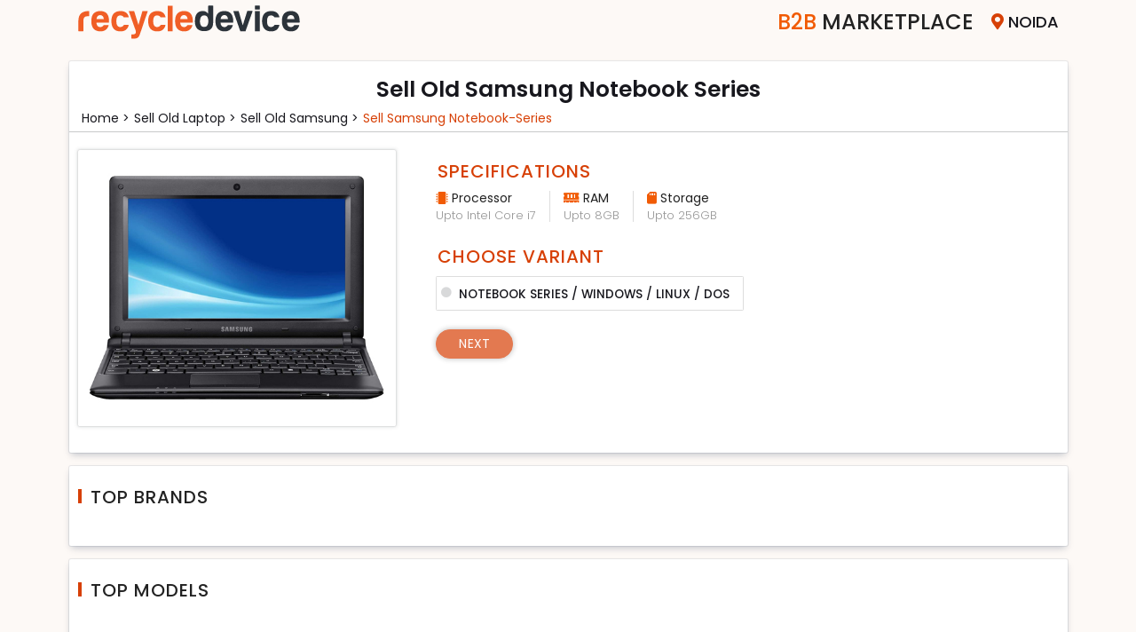

--- FILE ---
content_type: image/svg+xml
request_url: https://www.recycledevice.com/assets/images/instagram_icon.svg
body_size: 1053
content:
<?xml version="1.0" encoding="utf-8"?>
<!-- Generator: Adobe Illustrator 26.0.1, SVG Export Plug-In . SVG Version: 6.00 Build 0)  -->
<svg version="1.1" id="Layer_1" xmlns="http://www.w3.org/2000/svg" xmlns:xlink="http://www.w3.org/1999/xlink" x="0px" y="0px"
	 width="40px" height="40px" viewBox="0 0 40 40" style="enable-background:new 0 0 40 40;" xml:space="preserve">
<style type="text/css">
	.st0{fill:url(#SVGID_1_);}
	.st1{fill:#FFFFFF;}
	.st2{fill:url(#SVGID_00000182515588391397240600000016756571300385176215_);}
	.st3{fill:url(#SVGID_00000030489065158800907440000002102211349345148345_);}
	.st4{opacity:0.9;fill:url(#SVGID_00000108291490991879545900000013464834828230014893_);}
	.st5{fill-rule:evenodd;clip-rule:evenodd;fill:#FFFFFF;}
	.st6{fill:url(#SVGID_00000108999306280105606420000007700680895115629190_);}
	.st7{fill:url(#SVGID_00000008846549952018131730000008033583538896260747_);}
	.st8{fill:#FEFEFE;}
</style>
<linearGradient id="SVGID_1_" gradientUnits="userSpaceOnUse" x1="114.0618" y1="-277.4285" x2="151.2089" y2="-240.2813" gradientTransform="matrix(0.7071 0.7071 -0.7071 0.7071 -256.8228 114.7879)">
	<stop  offset="1.104800e-03" style="stop-color:#FBE18A"/>
	<stop  offset="0.2094" style="stop-color:#FCBB45"/>
	<stop  offset="0.3765" style="stop-color:#F75274"/>
	<stop  offset="0.5238" style="stop-color:#D53692"/>
	<stop  offset="0.7394" style="stop-color:#8F39CE"/>
	<stop  offset="1" style="stop-color:#5B4FE9"/>
</linearGradient>
<path class="st0" d="M7.8,32.2L7.8,32.2c-6.7-6.7-6.7-17.6,0-24.3l0,0c6.7-6.7,17.6-6.7,24.3,0l0,0c6.7,6.7,6.7,17.6,0,24.3l0,0
	C25.5,38.9,14.5,38.9,7.8,32.2z"/>
<path class="st1" d="M20,18.8c-0.7,0-1.2,0.5-1.2,1.2c0,0.7,0.5,1.2,1.2,1.2c0.7,0,1.2-0.5,1.2-1.2C21.2,19.3,20.7,18.8,20,18.8z"/>
<path class="st1" d="M20,15c-2.7,0-5,2.2-5,5c0,2.7,2.2,5,5,5c2.7,0,5-2.2,5-5C25,17.3,22.7,15,20,15z M20,23.2
	c-1.8,0-3.2-1.4-3.2-3.2s1.4-3.2,3.2-3.2c1.8,0,3.2,1.4,3.2,3.2S21.8,23.2,20,23.2z"/>
<path class="st1" d="M24,30.1H16c-3.3,0-6.1-2.7-6.1-6.1V16c0-3.3,2.7-6.1,6.1-6.1H24c3.3,0,6.1,2.7,6.1,6.1V24
	C30.1,27.4,27.4,30.1,24,30.1z M16,11.8c-2.3,0-4.2,1.9-4.2,4.2V24c0,2.3,1.9,4.2,4.2,4.2H24c2.3,0,4.2-1.9,4.2-4.2V16
	c0-2.3-1.9-4.2-4.2-4.2H16z"/>
</svg>
